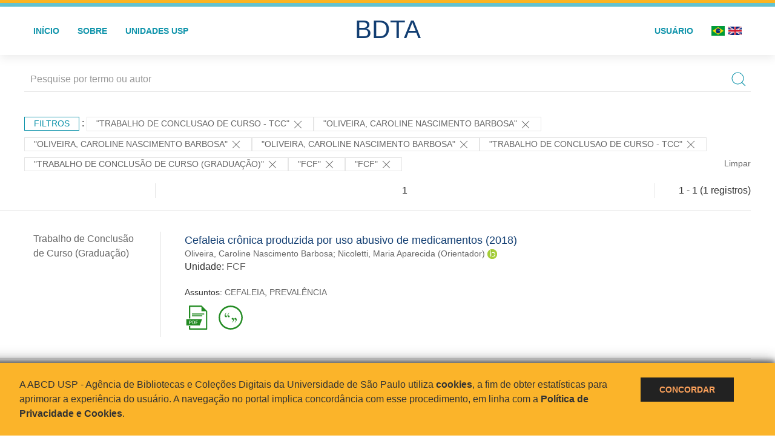

--- FILE ---
content_type: text/html; charset=UTF-8
request_url: https://bdta.abcd.usp.br/result.php?filter%5B0%5D=type%3A%22TRABALHO+DE+CONCLUSAO+DE+CURSO+-+TCC%22&filter%5B1%5D=authorUSP.name%3A%22OLIVEIRA%2C+CAROLINE+NASCIMENTO+BARBOSA%22&filter%5B2%5D=authorUSP.name%3A%22OLIVEIRA%2C+CAROLINE+NASCIMENTO+BARBOSA%22&filter%5B3%5D=authorUSP.name%3A%22OLIVEIRA%2C+CAROLINE+NASCIMENTO+BARBOSA%22&filter%5B4%5D=type%3A%22TRABALHO+DE+CONCLUSAO+DE+CURSO+-+TCC%22&filter%5B5%5D=inSupportOf%3A%22Trabalho+de+Conclus%C3%A3o+de+Curso+%28Gradua%C3%A7%C3%A3o%29%22&filter%5B6%5D=unidadeUSP%3A%22FCF%22&filter%5B9%5D=unidadeUSP%3A%22FCF%22&locale=pt_BR
body_size: 7413
content:
<!DOCTYPE html>
<html>
<head>
        
    <link rel="shortcut icon" href="https://bdta.abcd.usp.br/inc/images/faviconUSP.ico" type="image/x-icon">

    <script src="https://bdta.abcd.usp.br/inc/js/jquery.min.js"></script>
    <script src="https://bdta.abcd.usp.br/inc/js/jquery-ui.js"></script>
    <link rel="stylesheet" href="https://bdta.abcd.usp.br/inc/js/jquery-ui.css">
    <script src="https://bdta.abcd.usp.br/inc/js/jquery.form-validator.min.js"></script>

    <!-- Uikit - Local -->
    <link rel="stylesheet" href="https://bdta.abcd.usp.br/inc/uikit/css/uikit.min.css" />
    <script src="https://bdta.abcd.usp.br/inc/uikit/js/uikit.min.js"></script>
    <script src="https://bdta.abcd.usp.br/inc/uikit/js/uikit-icons.min.js"></script>
    <script src="https://bdta.abcd.usp.br/inc/js/visualizar-pdf-mobile.js"></script>

    <!-- USP Custom -->
    <link rel="stylesheet" href="https://bdta.abcd.usp.br/inc/css/style.css">

    <meta name="viewport" content="width=device-width, initial-scale=1">

    <script src="https://js.hcaptcha.com/1/api.js" async defer></script>
    
        <title>BDTA USP - Resultado da busca</title>

    
</head>
<body style="min-height: 45em; position: relative;">
    
<div style="height: 0.3em; background: #fcb421;"></div>
<div style="height: 0.4em; background: #64c4d2;"></div>
<div class="uk-card uk-card-default" >
<div class="uk-visible@m">
    <div id="menu" class="uk-container uk-navbar-container uk-margin uk-navbar-transparent" uk-navbar="dropbar: true; dropbar-mode: push; mode: click" uk-navbar>
        <div class="uk-navbar-left">
            <ul class="uk-navbar-nav uk-link-text">
                <li class="uk-active"><a class="uk-link-heading" href="https://bdta.abcd.usp.br/index.php">Início</a></li>
                <li class="uk-active">
                    <a href="https://bdta.abcd.usp.br/sobre.php">Sobre</a>
                </li>
                <li class="uk-active">
                    <a href="#modal-full" uk-toggle>Unidades USP</a>

                    <div id="modal-full" class="uk-modal-full" uk-modal>
                        <div class="uk-modal-dialog uk-modal-body">
                            <button class="uk-modal-close-full uk-close-large" type="button" uk-close></button>
                            <div class="uk-grid-collapse uk-child-width-1-4@s uk-flex-middle" uk-grid>
                                <div class="uk-background-cover" style="background-image: url('https://bdta.abcd.usp.br/inc/images/PracaDoRelogio-MarcosSantos.jpg');" uk-height-viewport></div>
                                <div class="uk-padding">
                                    <h3>Unidades USP</h3>
                                    				    					                                                                                        <a href="https://bdta.abcd.usp.br/result.php?filter[]=unidadeUSP:&quot;EACH&quot;" class="uk-text-small" style="color:#333">
                                                Escola de Artes, Ciências e Humanidades (EACH)                                            </a>
                                            <br/>
                                            					 
                                    					                                                                                        <a href="https://bdta.abcd.usp.br/result.php?filter[]=unidadeUSP:&quot;ECA&quot;" class="uk-text-small" style="color:#333">
                                                Escola de Comunicações e Artes (ECA)                                            </a>
                                            <br/>
                                            					 
                                    					                                                                                        <a href="https://bdta.abcd.usp.br/result.php?filter[]=unidadeUSP:&quot;EE&quot;" class="uk-text-small" style="color:#333">
                                                Escola de Enfermagem (EE)                                            </a>
                                            <br/>
                                            					 
                                    					                                                                                        <a href="https://bdta.abcd.usp.br/result.php?filter[]=unidadeUSP:&quot;EERP&quot;" class="uk-text-small" style="color:#333">
                                                Escola de Enfermagem de Ribeirão Preto (EERP)                                            </a>
                                            <br/>
                                            					 
                                    					                                                                                        <a href="https://bdta.abcd.usp.br/result.php?filter[]=unidadeUSP:&quot;EEFE&quot;" class="uk-text-small" style="color:#333">
                                                Escola de Educação Física e Esporte (EEFE)                                            </a>
                                            <br/>
                                            					 
                                    					                                                                                        <a href="https://bdta.abcd.usp.br/result.php?filter[]=unidadeUSP:&quot;EEFERP&quot;" class="uk-text-small" style="color:#333">
                                                Escola de Educação Física e Esporte de Ribeirão Preto (EEFERP)                                            </a>
                                            <br/>
                                            					 
                                    					                                                                                        <a href="https://bdta.abcd.usp.br/result.php?filter[]=unidadeUSP:&quot;EEL&quot;" class="uk-text-small" style="color:#333">
                                                Escola de Engenharia de Lorena (EEL)                                            </a>
                                            <br/>
                                            					 
                                    					                                                                                        <a href="https://bdta.abcd.usp.br/result.php?filter[]=unidadeUSP:&quot;EESC&quot;" class="uk-text-small" style="color:#333">
                                                Escola de Engenharia de São Carlos (EESC)                                            </a>
                                            <br/>
                                            					 
                                    					                                                                                        <a href="https://bdta.abcd.usp.br/result.php?filter[]=unidadeUSP:&quot;EP&quot;" class="uk-text-small" style="color:#333">
                                                Escola Politécnica (EP)                                            </a>
                                            <br/>
                                            					 
                                    					                                                                                        <a href="https://bdta.abcd.usp.br/result.php?filter[]=unidadeUSP:&quot;ESALQ&quot;" class="uk-text-small" style="color:#333">
                                                Escola Superior de Agricultura Luiz de Queiroz (ESALQ)                                            </a>
                                            <br/>
                                            					 
                                    					                                                                                        <a href="https://bdta.abcd.usp.br/result.php?filter[]=unidadeUSP:&quot;FAU&quot;" class="uk-text-small" style="color:#333">
                                                Faculdade de Arquitetura e Urbanismo (FAU)                                            </a>
                                            <br/>
                                            					 
                                    					                                                                                        <a href="https://bdta.abcd.usp.br/result.php?filter[]=unidadeUSP:&quot;FCF&quot;" class="uk-text-small" style="color:#333">
                                                Faculdade de Ciências Farmacêuticas (FCF)                                            </a>
                                            <br/>
                                            					 
                                    					                                                                                        <a href="https://bdta.abcd.usp.br/result.php?filter[]=unidadeUSP:&quot;FCFRP&quot;" class="uk-text-small" style="color:#333">
                                                Faculdade de Ciências Farmacêuticas de Ribeirão Preto (FCFRP)                                            </a>
                                            <br/>
                                            					 
                                    					                                                                                        <a href="https://bdta.abcd.usp.br/result.php?filter[]=unidadeUSP:&quot;FD&quot;" class="uk-text-small" style="color:#333">
                                                Faculdade de Direito (FD)                                            </a>
                                            <br/>
                                            					 
                                    					                                                                                        <a href="https://bdta.abcd.usp.br/result.php?filter[]=unidadeUSP:&quot;FDRP&quot;" class="uk-text-small" style="color:#333">
                                                Faculdade de Direito de Ribeirão Preto (FDRP)                                            </a>
                                            <br/>
                                            					 
                                    					                                                                                        <a href="https://bdta.abcd.usp.br/result.php?filter[]=unidadeUSP:&quot;FEA&quot;" class="uk-text-small" style="color:#333">
                                                Faculdade de Economia, Administração, Contabilidade e Atuária (FEA)                                            </a>
                                            <br/>
                                            					 
                                    					                                                                                        <a href="https://bdta.abcd.usp.br/result.php?filter[]=unidadeUSP:&quot;FEARP&quot;" class="uk-text-small" style="color:#333">
                                                Faculdade de Economia, Administração e Contabilidade de Ribeirão Preto (FEARP)                                            </a>
                                            <br/>
                                            					 
                                    					                                                                                        <a href="https://bdta.abcd.usp.br/result.php?filter[]=unidadeUSP:&quot;FE&quot;" class="uk-text-small" style="color:#333">
                                                Faculdade de Educação (FE)                                            </a>
                                            <br/>
                                                                                            </div>
                                                <div class="uk-padding">
					    					 
                                    					                                                                                        <a href="https://bdta.abcd.usp.br/result.php?filter[]=unidadeUSP:&quot;FFCLRP&quot;" class="uk-text-small" style="color:#333">
                                                Faculdade de Filosofia, Ciências e Letras de Ribeirão Preto (FFCLRP)                                            </a>
                                            <br/>
                                            					 
                                    					                                                                                        <a href="https://bdta.abcd.usp.br/result.php?filter[]=unidadeUSP:&quot;FFLCH&quot;" class="uk-text-small" style="color:#333">
                                                Faculdade de Filosofia, Letras e Ciências Humanas (FFLCH)                                            </a>
                                            <br/>
                                            					 
                                    					                                                                                        <a href="https://bdta.abcd.usp.br/result.php?filter[]=unidadeUSP:&quot;FM&quot;" class="uk-text-small" style="color:#333">
                                                Faculdade de Medicina (FM)                                            </a>
                                            <br/>
                                            					 
                                    					                                                                                        <a href="https://bdta.abcd.usp.br/result.php?filter[]=unidadeUSP:&quot;FMRP&quot;" class="uk-text-small" style="color:#333">
                                                Faculdade de Medicina de Ribeirão Preto (FMRP)                                            </a>
                                            <br/>
                                            					 
                                    					                                                                                        <a href="https://bdta.abcd.usp.br/result.php?filter[]=unidadeUSP:&quot;FMVZ&quot;" class="uk-text-small" style="color:#333">
                                                Faculdade de Medicina Veterinária e Zootecnia (FMVZ)                                            </a>
                                            <br/>
                                            					 
                                    					                                                                                        <a href="https://bdta.abcd.usp.br/result.php?filter[]=unidadeUSP:&quot;FO&quot;" class="uk-text-small" style="color:#333">
                                                Faculdade de Odontologia (FO)                                            </a>
                                            <br/>
                                            					 
                                    					                                                                                        <a href="https://bdta.abcd.usp.br/result.php?filter[]=unidadeUSP:&quot;FOB&quot;" class="uk-text-small" style="color:#333">
                                                Faculdade de Odontologia de Bauru (FOB)                                            </a>
                                            <br/>
                                            					 
                                    					                                                                                        <a href="https://bdta.abcd.usp.br/result.php?filter[]=unidadeUSP:&quot;FORP&quot;" class="uk-text-small" style="color:#333">
                                                Faculdade de Odontologia de Ribeirão Preto (FORP)                                            </a>
                                            <br/>
                                            					 
                                    					                                                                                        <a href="https://bdta.abcd.usp.br/result.php?filter[]=unidadeUSP:&quot;FSP&quot;" class="uk-text-small" style="color:#333">
                                                Faculdade de Saúde Pública (FSP)                                            </a>
                                            <br/>
                                            					 
                                    					                                                                                        <a href="https://bdta.abcd.usp.br/result.php?filter[]=unidadeUSP:&quot;FZEA&quot;" class="uk-text-small" style="color:#333">
                                                Faculdade de Zootecnia e Engenharia de Alimentos (FZEA)                                            </a>
                                            <br/>
                                            					 
                                    					                                                                                        <a href="https://bdta.abcd.usp.br/result.php?filter[]=unidadeUSP:&quot;IAU&quot;" class="uk-text-small" style="color:#333">
                                                Instituto de Arquitetura e Urbanismo (IAU)                                            </a>
                                            <br/>
                                            					 
                                    					                                                                                        <a href="https://bdta.abcd.usp.br/result.php?filter[]=unidadeUSP:&quot;IAG&quot;" class="uk-text-small" style="color:#333">
                                                Instituto de Astronomia, Geofísica e Ciências Atmosféricas (IAG)                                            </a>
                                            <br/>
                                            					 
                                    					                                                                                        <a href="https://bdta.abcd.usp.br/result.php?filter[]=unidadeUSP:&quot;IB&quot;" class="uk-text-small" style="color:#333">
                                                Instituto de Biociências (IB)                                            </a>
                                            <br/>
                                            					 
                                    					                                                                                        <a href="https://bdta.abcd.usp.br/result.php?filter[]=unidadeUSP:&quot;ICB&quot;" class="uk-text-small" style="color:#333">
                                                Instituto de Ciências Biomédicas (ICB)                                            </a>
                                            <br/>
                                            					 
                                    					                                                                                        <a href="https://bdta.abcd.usp.br/result.php?filter[]=unidadeUSP:&quot;ICMC&quot;" class="uk-text-small" style="color:#333">
                                                Instituto de Ciências Matemáticas e de Computação (ICMC)                                            </a>
                                            <br/>
                                            					 
                                    					                                                                                        <a href="https://bdta.abcd.usp.br/result.php?filter[]=unidadeUSP:&quot;IF&quot;" class="uk-text-small" style="color:#333">
                                                Instituto de Física (IF)                                            </a>
                                            <br/>
                                            					 
                                    					                                                                                        <a href="https://bdta.abcd.usp.br/result.php?filter[]=unidadeUSP:&quot;IFSC&quot;" class="uk-text-small" style="color:#333">
                                                Instituto de Física de São Carlos (IFSC)                                            </a>
                                            <br/>
                                            					 
                                    					                                                                                        <a href="https://bdta.abcd.usp.br/result.php?filter[]=unidadeUSP:&quot;IGC&quot;" class="uk-text-small" style="color:#333">
                                                Instituto de Geociências (IGc)                                            </a>
                                            <br/>
                                                                                            </div>
                                                <div class="uk-padding">
					    					 
                                    					                                                                                        <a href="https://bdta.abcd.usp.br/result.php?filter[]=unidadeUSP:&quot;IME&quot;" class="uk-text-small" style="color:#333">
                                                Instituto de Matemática e Estatística (IME)                                            </a>
                                            <br/>
                                            					 
                                    					                                                                                        <a href="https://bdta.abcd.usp.br/result.php?filter[]=unidadeUSP:&quot;IMT&quot;" class="uk-text-small" style="color:#333">
                                                Instituto de Medicina Tropical de São Paulo (IMT)                                            </a>
                                            <br/>
                                            					 
                                    					                                                                                        <a href="https://bdta.abcd.usp.br/result.php?filter[]=unidadeUSP:&quot;IP&quot;" class="uk-text-small" style="color:#333">
                                                Instituto de Psicologia (IP)                                            </a>
                                            <br/>
                                            					 
                                    					                                                                                        <a href="https://bdta.abcd.usp.br/result.php?filter[]=unidadeUSP:&quot;IQ&quot;" class="uk-text-small" style="color:#333">
                                                Instituto de Química (IQ)                                            </a>
                                            <br/>
                                            					 
                                    					                                                                                        <a href="https://bdta.abcd.usp.br/result.php?filter[]=unidadeUSP:&quot;IQSC&quot;" class="uk-text-small" style="color:#333">
                                                Instituto de Química de São Carlos (IQSC)                                            </a>
                                            <br/>
                                            					 
                                    					                                                                                        <a href="https://bdta.abcd.usp.br/result.php?filter[]=unidadeUSP:&quot;IRI&quot;" class="uk-text-small" style="color:#333">
                                                Instituto de Relações Internacionais (IRI)                                            </a>
                                            <br/>
                                            					 
                                    					                                                                                        <a href="https://bdta.abcd.usp.br/result.php?filter[]=unidadeUSP:&quot;IO&quot;" class="uk-text-small" style="color:#333">
                                                Instituto Oceanográfico (IO)                                            </a>
                                            <br/>
                                            					 
                                    					                                                                                        <a href="https://bdta.abcd.usp.br/result.php?filter[]=unidadeUSP:&quot;CEBIMAR&quot;" class="uk-text-small" style="color:#333">
                                                Centro de Biologia Marinha (CEBIMAR)                                            </a>
                                            <br/>
                                            					 
                                    					 
                                    					                                                                                        <a href="https://bdta.abcd.usp.br/result.php?filter[]=unidadeUSP:&quot;CENA&quot;" class="uk-text-small" style="color:#333">
                                                Centro de Energia Nuclear na Agricultura (CENA)                                            </a>
                                            <br/>
                                            					 
                                    					 
                                    					 
                                    					                                                                                        <a href="https://bdta.abcd.usp.br/result.php?filter[]=unidadeUSP:&quot;IEE&quot;" class="uk-text-small" style="color:#333">
                                                Instituto de Energia e Ambiente (IEE)                                            </a>
                                            <br/>
                                            					 
                                    					 
                                    					                                                                                        <a href="https://bdta.abcd.usp.br/result.php?filter[]=unidadeUSP:&quot;MAE&quot;" class="uk-text-small" style="color:#333">
                                                Museu de Arqueologia e Etnologia (MAE)                                            </a>
                                            <br/>
                                            					 
                                    					                                                                                        <a href="https://bdta.abcd.usp.br/result.php?filter[]=unidadeUSP:&quot;MAC&quot;" class="uk-text-small" style="color:#333">
                                                Museu de Arte Contemporânea (MAC)                                            </a>
                                            <br/>
                                            					 
                                    					                                                                                        <a href="https://bdta.abcd.usp.br/result.php?filter[]=unidadeUSP:&quot;MZ&quot;" class="uk-text-small" style="color:#333">
                                                Museu de Zoologia (MZ)                                            </a>
                                            <br/>
                                            					 
                                    					 
                                                                    </div>
                            </div>
                        </div>
                    </div>

                </li>
                
             </ul>
        </div>
        <div class="uk-navbar-center" style="top: 60%;">
	<a class="uk-navbar-item uk-logo" href="https://bdta.abcd.usp.br/index.php"><h1 style="font-family: Arial, sans-serif; color: #123e72;">BDTA</h1></a>
        </div>
        <div class="uk-navbar-right">
            <ul class="uk-navbar-nav">
                
                
		<li class="uk-active">
                    		    <li><a href="https://bdta.abcd.usp.br/aut/oauth.php" rel="nofollow">Usuário</a></li>
                                    </li>

			<!--<li class="uk-active"><a href="https://www.abcd.usp.br" target="_blank" rel="noopener noreferrer">ABCD USP</a></li>-->

                <!--                    <li><a href="http://bdta.abcd.usp.br/result.php?filter%5B0%5D=type%3A%22TRABALHO+DE+CONCLUSAO+DE+CURSO+-+TCC%22&filter%5B1%5D=authorUSP.name%3A%22OLIVEIRA%2C+CAROLINE+NASCIMENTO+BARBOSA%22&filter%5B2%5D=authorUSP.name%3A%22OLIVEIRA%2C+CAROLINE+NASCIMENTO+BARBOSA%22&filter%5B3%5D=authorUSP.name%3A%22OLIVEIRA%2C+CAROLINE+NASCIMENTO+BARBOSA%22&filter%5B4%5D=type%3A%22TRABALHO+DE+CONCLUSAO+DE+CURSO+-+TCC%22&filter%5B5%5D=inSupportOf%3A%22Trabalho+de+Conclus%C3%A3o+de+Curso+%28Gradua%C3%A7%C3%A3o%29%22&filter%5B6%5D=unidadeUSP%3A%22FCF%22&filter%5B9%5D=unidadeUSP%3A%22FCF%22&locale=pt_BR&locale=en_US"><img src="inc/images/en.png" style="width: 1.6em;">
                    </a></li>
                -->
                <li>
                                        <a href="http://bdta.abcd.usp.br/result.php?filter%5B0%5D=type%3A%22TRABALHO+DE+CONCLUSAO+DE+CURSO+-+TCC%22&filter%5B1%5D=authorUSP.name%3A%22OLIVEIRA%2C+CAROLINE+NASCIMENTO+BARBOSA%22&filter%5B2%5D=authorUSP.name%3A%22OLIVEIRA%2C+CAROLINE+NASCIMENTO+BARBOSA%22&filter%5B3%5D=authorUSP.name%3A%22OLIVEIRA%2C+CAROLINE+NASCIMENTO+BARBOSA%22&filter%5B4%5D=type%3A%22TRABALHO+DE+CONCLUSAO+DE+CURSO+-+TCC%22&filter%5B5%5D=inSupportOf%3A%22Trabalho+de+Conclus%C3%A3o+de+Curso+%28Gradua%C3%A7%C3%A3o%29%22&filter%5B6%5D=unidadeUSP%3A%22FCF%22&filter%5B9%5D=unidadeUSP%3A%22FCF%22&locale=pt_BR&locale=pt_BR" style="padding-right: 0.2em;">
                        <img src="https://bdta.abcd.usp.br/inc/images/br.png" style="width: 1.6em;">
                    </a>
                </li>
                <li>
                    <a href="http://bdta.abcd.usp.br/result.php?filter%5B0%5D=type%3A%22TRABALHO+DE+CONCLUSAO+DE+CURSO+-+TCC%22&filter%5B1%5D=authorUSP.name%3A%22OLIVEIRA%2C+CAROLINE+NASCIMENTO+BARBOSA%22&filter%5B2%5D=authorUSP.name%3A%22OLIVEIRA%2C+CAROLINE+NASCIMENTO+BARBOSA%22&filter%5B3%5D=authorUSP.name%3A%22OLIVEIRA%2C+CAROLINE+NASCIMENTO+BARBOSA%22&filter%5B4%5D=type%3A%22TRABALHO+DE+CONCLUSAO+DE+CURSO+-+TCC%22&filter%5B5%5D=inSupportOf%3A%22Trabalho+de+Conclus%C3%A3o+de+Curso+%28Gradua%C3%A7%C3%A3o%29%22&filter%5B6%5D=unidadeUSP%3A%22FCF%22&filter%5B9%5D=unidadeUSP%3A%22FCF%22&locale=pt_BR&locale=en_US" style="padding-left: 0.2em;">
                        <img src="https://bdta.abcd.usp.br/inc/images/en.png" style="width: 1.6em;">
                    </a>
                </li>
            </ul>
        </div>
    </div>
    </div>


<div class="uk-hidden@m">
    <div class="uk-offcanvas-content">

        <div class="uk-navbar-left">
            <a class="uk-navbar-toggle" href="#" uk-toggle="target: #offcanvas-nav-primary" style="color:black"><span uk-navbar-toggle-icon></span> <span class="uk-margin-small-left">Menu</span></a>
        </div>

        <div id="offcanvas-nav-primary" uk-offcanvas="overlay: true">
            <div class="uk-offcanvas-bar uk-flex uk-flex-column">

                <ul class="uk-nav uk-nav-primary uk-nav-center uk-margin-auto-vertical">
                    <li class="uk-active"><a href="index.php">Início</a></li>
                    <li class="uk-active"><a href="advanced_search.php">Busca técnica</a></li>
                    <li class="uk-nav-divider"></li>
                    <li class="uk-active"><a href="contact.php">Contato</a></li>
                    <li class="uk-active"><a href="sobre.php">Sobre</a></li>
		    <li class="uk-active"><a href="https://www.abcd.usp.br" target="_blank" rel="noopener noreferrer">ABCD USP</a></li>
                </ul>

            </div>
        </div>
    </div>
</div>

</div>

    <!-- Global site tag (gtag.js) - Google Analytics-->
<script async src="https://www.googletagmanager.com/gtag/js?id=UA-62343638-1"></script>
<script>
  window.dataLayer = window.dataLayer || [];
  function gtag(){dataLayer.push(arguments);}
  gtag('js', new Date());

  gtag('config', 'UA-62343638-1');
</script>

<script async src="https://www.googletagmanager.com/gtag/js?id=G-VCJTCE2VYE"></script>
<script>
  window.dataLayer = window.dataLayer || [];
  function gtag(){dataLayer.push(arguments);}
  gtag('js', new Date());

  gtag('config', 'G-VCJTCE2VYE');
</script>

    <div class="uk-container" style="position: relative; padding-bottom: 15em;">
        <div class="uk-width-1-1@s uk-width-1-1@m">
            <form class="uk-search uk-search-navbar uk-width-1-1" action="result.php">
                <div class="search uk-form-controls uk-margin uk-search uk-search-default uk-width-1-1@s uk-width-1-1@m uk-align-center">
                    <input type="hidden" name="fields[]" value="name">
                    <input type="hidden" name="fields[]" value="author.person.name">
                    <input type="hidden" name="fields[]" value="authorUSP.name">
                    <input type="hidden" name="fields[]" value="about">
                    <input type="hidden" name="fields[]" value="description">
                    <button class="search-button uk-search-icon-flip" uk-search-icon="ratio: 1"></button>
                    <input class="search-input uk-input" id="form-stacked-text" type="search" placeholder="Pesquise por termo ou autor" name="search[]" value="">
                </div>
            </form>
        </div>
        <div class="uk-width-1-1@s uk-width-1-1@m">
            <p class="uk-margin-top" uk-margin>
                <a href="#offcanvas-slide" class="uk-button uk-button-small uk-text-small filtros" uk-toggle>
                    Filtros                </a> :
            <!-- List of filters - Start -->
                            <a class="uk-button uk-button-default uk-button-small uk-text-small" href="http://bdta.abcd.usp.br/result.php?filter%5B1%5D=authorUSP.name%3A%22OLIVEIRA%2C+CAROLINE+NASCIMENTO+BARBOSA%22&filter%5B2%5D=authorUSP.name%3A%22OLIVEIRA%2C+CAROLINE+NASCIMENTO+BARBOSA%22&filter%5B3%5D=authorUSP.name%3A%22OLIVEIRA%2C+CAROLINE+NASCIMENTO+BARBOSA%22&filter%5B5%5D=inSupportOf%3A%22Trabalho+de+Conclus%C3%A3o+de+Curso+%28Gradua%C3%A7%C3%A3o%29%22&filter%5B6%5D=unidadeUSP%3A%22FCF%22&filter%5B9%5D=unidadeUSP%3A%22FCF%22">"TRABALHO DE CONCLUSAO DE CURSO - TCC" <span uk-icon="icon: close; ratio: 1"></span></a><a class="uk-button uk-button-default uk-button-small uk-text-small" href="http://bdta.abcd.usp.br/result.php?filter%5B0%5D=type%3A%22TRABALHO+DE+CONCLUSAO+DE+CURSO+-+TCC%22&filter%5B4%5D=type%3A%22TRABALHO+DE+CONCLUSAO+DE+CURSO+-+TCC%22&filter%5B5%5D=inSupportOf%3A%22Trabalho+de+Conclus%C3%A3o+de+Curso+%28Gradua%C3%A7%C3%A3o%29%22&filter%5B6%5D=unidadeUSP%3A%22FCF%22&filter%5B9%5D=unidadeUSP%3A%22FCF%22">"OLIVEIRA, CAROLINE NASCIMENTO BARBOSA" <span uk-icon="icon: close; ratio: 1"></span></a><a class="uk-button uk-button-default uk-button-small uk-text-small" href="http://bdta.abcd.usp.br/result.php?filter%5B0%5D=type%3A%22TRABALHO+DE+CONCLUSAO+DE+CURSO+-+TCC%22&filter%5B4%5D=type%3A%22TRABALHO+DE+CONCLUSAO+DE+CURSO+-+TCC%22&filter%5B5%5D=inSupportOf%3A%22Trabalho+de+Conclus%C3%A3o+de+Curso+%28Gradua%C3%A7%C3%A3o%29%22&filter%5B6%5D=unidadeUSP%3A%22FCF%22&filter%5B9%5D=unidadeUSP%3A%22FCF%22">"OLIVEIRA, CAROLINE NASCIMENTO BARBOSA" <span uk-icon="icon: close; ratio: 1"></span></a><a class="uk-button uk-button-default uk-button-small uk-text-small" href="http://bdta.abcd.usp.br/result.php?filter%5B0%5D=type%3A%22TRABALHO+DE+CONCLUSAO+DE+CURSO+-+TCC%22&filter%5B4%5D=type%3A%22TRABALHO+DE+CONCLUSAO+DE+CURSO+-+TCC%22&filter%5B5%5D=inSupportOf%3A%22Trabalho+de+Conclus%C3%A3o+de+Curso+%28Gradua%C3%A7%C3%A3o%29%22&filter%5B6%5D=unidadeUSP%3A%22FCF%22&filter%5B9%5D=unidadeUSP%3A%22FCF%22">"OLIVEIRA, CAROLINE NASCIMENTO BARBOSA" <span uk-icon="icon: close; ratio: 1"></span></a><a class="uk-button uk-button-default uk-button-small uk-text-small" href="http://bdta.abcd.usp.br/result.php?filter%5B1%5D=authorUSP.name%3A%22OLIVEIRA%2C+CAROLINE+NASCIMENTO+BARBOSA%22&filter%5B2%5D=authorUSP.name%3A%22OLIVEIRA%2C+CAROLINE+NASCIMENTO+BARBOSA%22&filter%5B3%5D=authorUSP.name%3A%22OLIVEIRA%2C+CAROLINE+NASCIMENTO+BARBOSA%22&filter%5B5%5D=inSupportOf%3A%22Trabalho+de+Conclus%C3%A3o+de+Curso+%28Gradua%C3%A7%C3%A3o%29%22&filter%5B6%5D=unidadeUSP%3A%22FCF%22&filter%5B9%5D=unidadeUSP%3A%22FCF%22">"TRABALHO DE CONCLUSAO DE CURSO - TCC" <span uk-icon="icon: close; ratio: 1"></span></a><a class="uk-button uk-button-default uk-button-small uk-text-small" href="http://bdta.abcd.usp.br/result.php?filter%5B0%5D=type%3A%22TRABALHO+DE+CONCLUSAO+DE+CURSO+-+TCC%22&filter%5B1%5D=authorUSP.name%3A%22OLIVEIRA%2C+CAROLINE+NASCIMENTO+BARBOSA%22&filter%5B2%5D=authorUSP.name%3A%22OLIVEIRA%2C+CAROLINE+NASCIMENTO+BARBOSA%22&filter%5B3%5D=authorUSP.name%3A%22OLIVEIRA%2C+CAROLINE+NASCIMENTO+BARBOSA%22&filter%5B4%5D=type%3A%22TRABALHO+DE+CONCLUSAO+DE+CURSO+-+TCC%22&filter%5B6%5D=unidadeUSP%3A%22FCF%22&filter%5B9%5D=unidadeUSP%3A%22FCF%22">"Trabalho de Conclusão de Curso (Graduação)" <span uk-icon="icon: close; ratio: 1"></span></a><a class="uk-button uk-button-default uk-button-small uk-text-small" href="http://bdta.abcd.usp.br/result.php?filter%5B0%5D=type%3A%22TRABALHO+DE+CONCLUSAO+DE+CURSO+-+TCC%22&filter%5B1%5D=authorUSP.name%3A%22OLIVEIRA%2C+CAROLINE+NASCIMENTO+BARBOSA%22&filter%5B2%5D=authorUSP.name%3A%22OLIVEIRA%2C+CAROLINE+NASCIMENTO+BARBOSA%22&filter%5B3%5D=authorUSP.name%3A%22OLIVEIRA%2C+CAROLINE+NASCIMENTO+BARBOSA%22&filter%5B4%5D=type%3A%22TRABALHO+DE+CONCLUSAO+DE+CURSO+-+TCC%22&filter%5B5%5D=inSupportOf%3A%22Trabalho+de+Conclus%C3%A3o+de+Curso+%28Gradua%C3%A7%C3%A3o%29%22">"FCF" <span uk-icon="icon: close; ratio: 1"></span></a><a class="uk-button uk-button-default uk-button-small uk-text-small" href="http://bdta.abcd.usp.br/result.php?filter%5B0%5D=type%3A%22TRABALHO+DE+CONCLUSAO+DE+CURSO+-+TCC%22&filter%5B1%5D=authorUSP.name%3A%22OLIVEIRA%2C+CAROLINE+NASCIMENTO+BARBOSA%22&filter%5B2%5D=authorUSP.name%3A%22OLIVEIRA%2C+CAROLINE+NASCIMENTO+BARBOSA%22&filter%5B3%5D=authorUSP.name%3A%22OLIVEIRA%2C+CAROLINE+NASCIMENTO+BARBOSA%22&filter%5B4%5D=type%3A%22TRABALHO+DE+CONCLUSAO+DE+CURSO+-+TCC%22&filter%5B5%5D=inSupportOf%3A%22Trabalho+de+Conclus%C3%A3o+de+Curso+%28Gradua%C3%A7%C3%A3o%29%22">"FCF" <span uk-icon="icon: close; ratio: 1"></span></a>                <a class="uk-text-small" href="index.php" style="float: right;">Limpar</a>
            
                        <!-- List of filters - End -->
            </p>
        </div>
        <div class="uk-grid-divider" uk-grid>
            <div id="offcanvas-slide" uk-offcanvas>
                <div class="uk-offcanvas-bar uk-background-muted uk-text-secondary">
                    <h3 class="title">Filtros</h3>
            <!--<div class="uk-width-1-4@s uk-width-2-6@m">-->
                    <!-- Facetas - Início -->
                        <hr>
                        <ul class="uk-nav uk-nav-default uk-nav-parent-icon" uk-nav="multiple: true">
                            <li class="uk-parent"><a href="#" style="color:#123e72;">Grau</a> <ul class="uk-nav-sub"><li><div uk-grid>
                            <div class="uk-width-2-3 uk-text-small" style="color:#333"><a class="capitalize link" href="//bdta.abcd.usp.br/result.php?filter%5B0%5D=type%3A%22TRABALHO+DE+CONCLUSAO+DE+CURSO+-+TCC%22&filter%5B1%5D=authorUSP.name%3A%22OLIVEIRA%2C+CAROLINE+NASCIMENTO+BARBOSA%22&filter%5B2%5D=authorUSP.name%3A%22OLIVEIRA%2C+CAROLINE+NASCIMENTO+BARBOSA%22&filter%5B3%5D=authorUSP.name%3A%22OLIVEIRA%2C+CAROLINE+NASCIMENTO+BARBOSA%22&filter%5B4%5D=type%3A%22TRABALHO+DE+CONCLUSAO+DE+CURSO+-+TCC%22&filter%5B5%5D=inSupportOf%3A%22Trabalho+de+Conclus%C3%A3o+de+Curso+%28Gradua%C3%A7%C3%A3o%29%22&filter%5B6%5D=unidadeUSP%3A%22FCF%22&filter%5B9%5D=unidadeUSP%3A%22FCF%22&locale=pt_BR&filter[]=inSupportOf:&quot;Trabalho de Conclusão de Curso (Graduação)&quot;"  title="E" style="font-size: 90%">trabalho de conclusão de curso (graduação) (~1)</a></div>
                            <div class="uk-width-1-3" style="color:#333">
                            <a class="link" href="//bdta.abcd.usp.br/result.php?filter%5B0%5D=type%3A%22TRABALHO+DE+CONCLUSAO+DE+CURSO+-+TCC%22&filter%5B1%5D=authorUSP.name%3A%22OLIVEIRA%2C+CAROLINE+NASCIMENTO+BARBOSA%22&filter%5B2%5D=authorUSP.name%3A%22OLIVEIRA%2C+CAROLINE+NASCIMENTO+BARBOSA%22&filter%5B3%5D=authorUSP.name%3A%22OLIVEIRA%2C+CAROLINE+NASCIMENTO+BARBOSA%22&filter%5B4%5D=type%3A%22TRABALHO+DE+CONCLUSAO+DE+CURSO+-+TCC%22&filter%5B5%5D=inSupportOf%3A%22Trabalho+de+Conclus%C3%A3o+de+Curso+%28Gradua%C3%A7%C3%A3o%29%22&filter%5B6%5D=unidadeUSP%3A%22FCF%22&filter%5B9%5D=unidadeUSP%3A%22FCF%22&locale=pt_BR&notFilter[]=inSupportOf:&quot;Trabalho de Conclusão de Curso (Graduação)&quot;" title="Remover do resultado"><span uk-icon="icon: minus-circle; ratio: 1"></span></a>
                            </div></div></li></ul></li><li class="uk-parent"><a href="#" style="color:#123e72;">Unidades USP</a> <ul class="uk-nav-sub"><li><div uk-grid>
                            <div class="uk-width-2-3 uk-text-small" style="color:#333"><a class="uppercase link" href="//bdta.abcd.usp.br/result.php?filter%5B0%5D=type%3A%22TRABALHO+DE+CONCLUSAO+DE+CURSO+-+TCC%22&filter%5B1%5D=authorUSP.name%3A%22OLIVEIRA%2C+CAROLINE+NASCIMENTO+BARBOSA%22&filter%5B2%5D=authorUSP.name%3A%22OLIVEIRA%2C+CAROLINE+NASCIMENTO+BARBOSA%22&filter%5B3%5D=authorUSP.name%3A%22OLIVEIRA%2C+CAROLINE+NASCIMENTO+BARBOSA%22&filter%5B4%5D=type%3A%22TRABALHO+DE+CONCLUSAO+DE+CURSO+-+TCC%22&filter%5B5%5D=inSupportOf%3A%22Trabalho+de+Conclus%C3%A3o+de+Curso+%28Gradua%C3%A7%C3%A3o%29%22&filter%5B6%5D=unidadeUSP%3A%22FCF%22&filter%5B9%5D=unidadeUSP%3A%22FCF%22&locale=pt_BR&filter[]=unidadeUSP:&quot;FCF&quot;"  title="E" style="font-size: 90%">fcf (~1)</a></div>
                            <div class="uk-width-1-3" style="color:#333">
                            <a class="link" href="//bdta.abcd.usp.br/result.php?filter%5B0%5D=type%3A%22TRABALHO+DE+CONCLUSAO+DE+CURSO+-+TCC%22&filter%5B1%5D=authorUSP.name%3A%22OLIVEIRA%2C+CAROLINE+NASCIMENTO+BARBOSA%22&filter%5B2%5D=authorUSP.name%3A%22OLIVEIRA%2C+CAROLINE+NASCIMENTO+BARBOSA%22&filter%5B3%5D=authorUSP.name%3A%22OLIVEIRA%2C+CAROLINE+NASCIMENTO+BARBOSA%22&filter%5B4%5D=type%3A%22TRABALHO+DE+CONCLUSAO+DE+CURSO+-+TCC%22&filter%5B5%5D=inSupportOf%3A%22Trabalho+de+Conclus%C3%A3o+de+Curso+%28Gradua%C3%A7%C3%A3o%29%22&filter%5B6%5D=unidadeUSP%3A%22FCF%22&filter%5B9%5D=unidadeUSP%3A%22FCF%22&locale=pt_BR&notFilter[]=unidadeUSP:&quot;FCF&quot;" title="Remover do resultado"><span uk-icon="icon: minus-circle; ratio: 1"></span></a>
                            </div></div></li></ul></li><li class="uk-parent"><a href="#" style="color:#123e72;">Departamento</a> <ul class="uk-nav-sub"></ul></li><li class="uk-parent"><a href="#" style="color:#123e72;">Autores</a> <ul class="uk-nav-sub"><li><div uk-grid>
                            <div class="uk-width-2-3 uk-text-small" style="color:#333"><a class="capitalize link" href="//bdta.abcd.usp.br/result.php?filter%5B0%5D=type%3A%22TRABALHO+DE+CONCLUSAO+DE+CURSO+-+TCC%22&filter%5B1%5D=authorUSP.name%3A%22OLIVEIRA%2C+CAROLINE+NASCIMENTO+BARBOSA%22&filter%5B2%5D=authorUSP.name%3A%22OLIVEIRA%2C+CAROLINE+NASCIMENTO+BARBOSA%22&filter%5B3%5D=authorUSP.name%3A%22OLIVEIRA%2C+CAROLINE+NASCIMENTO+BARBOSA%22&filter%5B4%5D=type%3A%22TRABALHO+DE+CONCLUSAO+DE+CURSO+-+TCC%22&filter%5B5%5D=inSupportOf%3A%22Trabalho+de+Conclus%C3%A3o+de+Curso+%28Gradua%C3%A7%C3%A3o%29%22&filter%5B6%5D=unidadeUSP%3A%22FCF%22&filter%5B9%5D=unidadeUSP%3A%22FCF%22&locale=pt_BR&filter[]=author.person.name:&quot;Nicoletti, Maria Aparecida&quot;"  title="E" style="font-size: 90%">nicoletti, maria aparecida (~1)</a></div>
                            <div class="uk-width-1-3" style="color:#333">
                            <a class="link" href="//bdta.abcd.usp.br/result.php?filter%5B0%5D=type%3A%22TRABALHO+DE+CONCLUSAO+DE+CURSO+-+TCC%22&filter%5B1%5D=authorUSP.name%3A%22OLIVEIRA%2C+CAROLINE+NASCIMENTO+BARBOSA%22&filter%5B2%5D=authorUSP.name%3A%22OLIVEIRA%2C+CAROLINE+NASCIMENTO+BARBOSA%22&filter%5B3%5D=authorUSP.name%3A%22OLIVEIRA%2C+CAROLINE+NASCIMENTO+BARBOSA%22&filter%5B4%5D=type%3A%22TRABALHO+DE+CONCLUSAO+DE+CURSO+-+TCC%22&filter%5B5%5D=inSupportOf%3A%22Trabalho+de+Conclus%C3%A3o+de+Curso+%28Gradua%C3%A7%C3%A3o%29%22&filter%5B6%5D=unidadeUSP%3A%22FCF%22&filter%5B9%5D=unidadeUSP%3A%22FCF%22&locale=pt_BR&notFilter[]=author.person.name:&quot;Nicoletti, Maria Aparecida&quot;" title="Remover do resultado"><span uk-icon="icon: minus-circle; ratio: 1"></span></a>
                            </div></div></li><li><div uk-grid>
                            <div class="uk-width-2-3 uk-text-small" style="color:#333"><a class="capitalize link" href="//bdta.abcd.usp.br/result.php?filter%5B0%5D=type%3A%22TRABALHO+DE+CONCLUSAO+DE+CURSO+-+TCC%22&filter%5B1%5D=authorUSP.name%3A%22OLIVEIRA%2C+CAROLINE+NASCIMENTO+BARBOSA%22&filter%5B2%5D=authorUSP.name%3A%22OLIVEIRA%2C+CAROLINE+NASCIMENTO+BARBOSA%22&filter%5B3%5D=authorUSP.name%3A%22OLIVEIRA%2C+CAROLINE+NASCIMENTO+BARBOSA%22&filter%5B4%5D=type%3A%22TRABALHO+DE+CONCLUSAO+DE+CURSO+-+TCC%22&filter%5B5%5D=inSupportOf%3A%22Trabalho+de+Conclus%C3%A3o+de+Curso+%28Gradua%C3%A7%C3%A3o%29%22&filter%5B6%5D=unidadeUSP%3A%22FCF%22&filter%5B9%5D=unidadeUSP%3A%22FCF%22&locale=pt_BR&filter[]=author.person.name:&quot;Oliveira, Caroline Nascimento Barbosa&quot;"  title="E" style="font-size: 90%">oliveira, caroline nascimento barbosa (~1)</a></div>
                            <div class="uk-width-1-3" style="color:#333">
                            <a class="link" href="//bdta.abcd.usp.br/result.php?filter%5B0%5D=type%3A%22TRABALHO+DE+CONCLUSAO+DE+CURSO+-+TCC%22&filter%5B1%5D=authorUSP.name%3A%22OLIVEIRA%2C+CAROLINE+NASCIMENTO+BARBOSA%22&filter%5B2%5D=authorUSP.name%3A%22OLIVEIRA%2C+CAROLINE+NASCIMENTO+BARBOSA%22&filter%5B3%5D=authorUSP.name%3A%22OLIVEIRA%2C+CAROLINE+NASCIMENTO+BARBOSA%22&filter%5B4%5D=type%3A%22TRABALHO+DE+CONCLUSAO+DE+CURSO+-+TCC%22&filter%5B5%5D=inSupportOf%3A%22Trabalho+de+Conclus%C3%A3o+de+Curso+%28Gradua%C3%A7%C3%A3o%29%22&filter%5B6%5D=unidadeUSP%3A%22FCF%22&filter%5B9%5D=unidadeUSP%3A%22FCF%22&locale=pt_BR&notFilter[]=author.person.name:&quot;Oliveira, Caroline Nascimento Barbosa&quot;" title="Remover do resultado"><span uk-icon="icon: minus-circle; ratio: 1"></span></a>
                            </div></div></li></ul></li><li class="uk-parent"><a href="#" style="color:#123e72;">Autores USP</a> <ul class="uk-nav-sub"><li><div uk-grid>
                            <div class="uk-width-2-3 uk-text-small" style="color:#333"><a class="capitalize link" href="//bdta.abcd.usp.br/result.php?filter%5B0%5D=type%3A%22TRABALHO+DE+CONCLUSAO+DE+CURSO+-+TCC%22&filter%5B1%5D=authorUSP.name%3A%22OLIVEIRA%2C+CAROLINE+NASCIMENTO+BARBOSA%22&filter%5B2%5D=authorUSP.name%3A%22OLIVEIRA%2C+CAROLINE+NASCIMENTO+BARBOSA%22&filter%5B3%5D=authorUSP.name%3A%22OLIVEIRA%2C+CAROLINE+NASCIMENTO+BARBOSA%22&filter%5B4%5D=type%3A%22TRABALHO+DE+CONCLUSAO+DE+CURSO+-+TCC%22&filter%5B5%5D=inSupportOf%3A%22Trabalho+de+Conclus%C3%A3o+de+Curso+%28Gradua%C3%A7%C3%A3o%29%22&filter%5B6%5D=unidadeUSP%3A%22FCF%22&filter%5B9%5D=unidadeUSP%3A%22FCF%22&locale=pt_BR&filter[]=authorUSP.name:&quot;OLIVEIRA, CAROLINE NASCIMENTO BARBOSA&quot;"  title="E" style="font-size: 90%">oliveira, caroline nascimento barbosa (~1)</a></div>
                            <div class="uk-width-1-3" style="color:#333">
                            <a class="link" href="//bdta.abcd.usp.br/result.php?filter%5B0%5D=type%3A%22TRABALHO+DE+CONCLUSAO+DE+CURSO+-+TCC%22&filter%5B1%5D=authorUSP.name%3A%22OLIVEIRA%2C+CAROLINE+NASCIMENTO+BARBOSA%22&filter%5B2%5D=authorUSP.name%3A%22OLIVEIRA%2C+CAROLINE+NASCIMENTO+BARBOSA%22&filter%5B3%5D=authorUSP.name%3A%22OLIVEIRA%2C+CAROLINE+NASCIMENTO+BARBOSA%22&filter%5B4%5D=type%3A%22TRABALHO+DE+CONCLUSAO+DE+CURSO+-+TCC%22&filter%5B5%5D=inSupportOf%3A%22Trabalho+de+Conclus%C3%A3o+de+Curso+%28Gradua%C3%A7%C3%A3o%29%22&filter%5B6%5D=unidadeUSP%3A%22FCF%22&filter%5B9%5D=unidadeUSP%3A%22FCF%22&locale=pt_BR&notFilter[]=authorUSP.name:&quot;OLIVEIRA, CAROLINE NASCIMENTO BARBOSA&quot;" title="Remover do resultado"><span uk-icon="icon: minus-circle; ratio: 1"></span></a>
                            </div></div></li></ul></li><li class="uk-parent"><a href="#" style="color:#123e72;">Ano de publicação</a> <ul class="uk-nav-sub"><li><div uk-grid>
                            <div class="uk-width-2-3 uk-text-small" style="color:#333"><a class="capitalize link" href="//bdta.abcd.usp.br/result.php?filter%5B0%5D=type%3A%22TRABALHO+DE+CONCLUSAO+DE+CURSO+-+TCC%22&filter%5B1%5D=authorUSP.name%3A%22OLIVEIRA%2C+CAROLINE+NASCIMENTO+BARBOSA%22&filter%5B2%5D=authorUSP.name%3A%22OLIVEIRA%2C+CAROLINE+NASCIMENTO+BARBOSA%22&filter%5B3%5D=authorUSP.name%3A%22OLIVEIRA%2C+CAROLINE+NASCIMENTO+BARBOSA%22&filter%5B4%5D=type%3A%22TRABALHO+DE+CONCLUSAO+DE+CURSO+-+TCC%22&filter%5B5%5D=inSupportOf%3A%22Trabalho+de+Conclus%C3%A3o+de+Curso+%28Gradua%C3%A7%C3%A3o%29%22&filter%5B6%5D=unidadeUSP%3A%22FCF%22&filter%5B9%5D=unidadeUSP%3A%22FCF%22&locale=pt_BR&filter[]=datePublished:&quot;2018&quot;"  title="E" style="font-size: 90%">2018 (~1)</a></div>
                            <div class="uk-width-1-3" style="color:#333">
                            <a class="link" href="//bdta.abcd.usp.br/result.php?filter%5B0%5D=type%3A%22TRABALHO+DE+CONCLUSAO+DE+CURSO+-+TCC%22&filter%5B1%5D=authorUSP.name%3A%22OLIVEIRA%2C+CAROLINE+NASCIMENTO+BARBOSA%22&filter%5B2%5D=authorUSP.name%3A%22OLIVEIRA%2C+CAROLINE+NASCIMENTO+BARBOSA%22&filter%5B3%5D=authorUSP.name%3A%22OLIVEIRA%2C+CAROLINE+NASCIMENTO+BARBOSA%22&filter%5B4%5D=type%3A%22TRABALHO+DE+CONCLUSAO+DE+CURSO+-+TCC%22&filter%5B5%5D=inSupportOf%3A%22Trabalho+de+Conclus%C3%A3o+de+Curso+%28Gradua%C3%A7%C3%A3o%29%22&filter%5B6%5D=unidadeUSP%3A%22FCF%22&filter%5B9%5D=unidadeUSP%3A%22FCF%22&locale=pt_BR&notFilter[]=datePublished:&quot;2018&quot;" title="Remover do resultado"><span uk-icon="icon: minus-circle; ratio: 1"></span></a>
                            </div></div></li></ul></li><li class="uk-parent"><a href="#" style="color:#123e72;">Assuntos</a> <ul class="uk-nav-sub"><li><div uk-grid>
                            <div class="uk-width-2-3 uk-text-small" style="color:#333"><a class="capitalize link" href="//bdta.abcd.usp.br/result.php?filter%5B0%5D=type%3A%22TRABALHO+DE+CONCLUSAO+DE+CURSO+-+TCC%22&filter%5B1%5D=authorUSP.name%3A%22OLIVEIRA%2C+CAROLINE+NASCIMENTO+BARBOSA%22&filter%5B2%5D=authorUSP.name%3A%22OLIVEIRA%2C+CAROLINE+NASCIMENTO+BARBOSA%22&filter%5B3%5D=authorUSP.name%3A%22OLIVEIRA%2C+CAROLINE+NASCIMENTO+BARBOSA%22&filter%5B4%5D=type%3A%22TRABALHO+DE+CONCLUSAO+DE+CURSO+-+TCC%22&filter%5B5%5D=inSupportOf%3A%22Trabalho+de+Conclus%C3%A3o+de+Curso+%28Gradua%C3%A7%C3%A3o%29%22&filter%5B6%5D=unidadeUSP%3A%22FCF%22&filter%5B9%5D=unidadeUSP%3A%22FCF%22&locale=pt_BR&filter[]=about:&quot;CEFALEIA&quot;"  title="E" style="font-size: 90%">cefaleia (~1)</a></div>
                            <div class="uk-width-1-3" style="color:#333">
                            <a class="link" href="//bdta.abcd.usp.br/result.php?filter%5B0%5D=type%3A%22TRABALHO+DE+CONCLUSAO+DE+CURSO+-+TCC%22&filter%5B1%5D=authorUSP.name%3A%22OLIVEIRA%2C+CAROLINE+NASCIMENTO+BARBOSA%22&filter%5B2%5D=authorUSP.name%3A%22OLIVEIRA%2C+CAROLINE+NASCIMENTO+BARBOSA%22&filter%5B3%5D=authorUSP.name%3A%22OLIVEIRA%2C+CAROLINE+NASCIMENTO+BARBOSA%22&filter%5B4%5D=type%3A%22TRABALHO+DE+CONCLUSAO+DE+CURSO+-+TCC%22&filter%5B5%5D=inSupportOf%3A%22Trabalho+de+Conclus%C3%A3o+de+Curso+%28Gradua%C3%A7%C3%A3o%29%22&filter%5B6%5D=unidadeUSP%3A%22FCF%22&filter%5B9%5D=unidadeUSP%3A%22FCF%22&locale=pt_BR&notFilter[]=about:&quot;CEFALEIA&quot;" title="Remover do resultado"><span uk-icon="icon: minus-circle; ratio: 1"></span></a>
                            </div></div></li><li><div uk-grid>
                            <div class="uk-width-2-3 uk-text-small" style="color:#333"><a class="capitalize link" href="//bdta.abcd.usp.br/result.php?filter%5B0%5D=type%3A%22TRABALHO+DE+CONCLUSAO+DE+CURSO+-+TCC%22&filter%5B1%5D=authorUSP.name%3A%22OLIVEIRA%2C+CAROLINE+NASCIMENTO+BARBOSA%22&filter%5B2%5D=authorUSP.name%3A%22OLIVEIRA%2C+CAROLINE+NASCIMENTO+BARBOSA%22&filter%5B3%5D=authorUSP.name%3A%22OLIVEIRA%2C+CAROLINE+NASCIMENTO+BARBOSA%22&filter%5B4%5D=type%3A%22TRABALHO+DE+CONCLUSAO+DE+CURSO+-+TCC%22&filter%5B5%5D=inSupportOf%3A%22Trabalho+de+Conclus%C3%A3o+de+Curso+%28Gradua%C3%A7%C3%A3o%29%22&filter%5B6%5D=unidadeUSP%3A%22FCF%22&filter%5B9%5D=unidadeUSP%3A%22FCF%22&locale=pt_BR&filter[]=about:&quot;PREVALÊNCIA&quot;"  title="E" style="font-size: 90%">prevalência (~1)</a></div>
                            <div class="uk-width-1-3" style="color:#333">
                            <a class="link" href="//bdta.abcd.usp.br/result.php?filter%5B0%5D=type%3A%22TRABALHO+DE+CONCLUSAO+DE+CURSO+-+TCC%22&filter%5B1%5D=authorUSP.name%3A%22OLIVEIRA%2C+CAROLINE+NASCIMENTO+BARBOSA%22&filter%5B2%5D=authorUSP.name%3A%22OLIVEIRA%2C+CAROLINE+NASCIMENTO+BARBOSA%22&filter%5B3%5D=authorUSP.name%3A%22OLIVEIRA%2C+CAROLINE+NASCIMENTO+BARBOSA%22&filter%5B4%5D=type%3A%22TRABALHO+DE+CONCLUSAO+DE+CURSO+-+TCC%22&filter%5B5%5D=inSupportOf%3A%22Trabalho+de+Conclus%C3%A3o+de+Curso+%28Gradua%C3%A7%C3%A3o%29%22&filter%5B6%5D=unidadeUSP%3A%22FCF%22&filter%5B9%5D=unidadeUSP%3A%22FCF%22&locale=pt_BR&notFilter[]=about:&quot;PREVALÊNCIA&quot;" title="Remover do resultado"><span uk-icon="icon: minus-circle; ratio: 1"></span></a>
                            </div></div></li></ul></li><li class="uk-parent"><a href="#" style="color:#123e72;">Idioma</a> <ul class="uk-nav-sub"><li><div uk-grid>
                            <div class="uk-width-2-3 uk-text-small" style="color:#333"><a class="capitalize link" href="//bdta.abcd.usp.br/result.php?filter%5B0%5D=type%3A%22TRABALHO+DE+CONCLUSAO+DE+CURSO+-+TCC%22&filter%5B1%5D=authorUSP.name%3A%22OLIVEIRA%2C+CAROLINE+NASCIMENTO+BARBOSA%22&filter%5B2%5D=authorUSP.name%3A%22OLIVEIRA%2C+CAROLINE+NASCIMENTO+BARBOSA%22&filter%5B3%5D=authorUSP.name%3A%22OLIVEIRA%2C+CAROLINE+NASCIMENTO+BARBOSA%22&filter%5B4%5D=type%3A%22TRABALHO+DE+CONCLUSAO+DE+CURSO+-+TCC%22&filter%5B5%5D=inSupportOf%3A%22Trabalho+de+Conclus%C3%A3o+de+Curso+%28Gradua%C3%A7%C3%A3o%29%22&filter%5B6%5D=unidadeUSP%3A%22FCF%22&filter%5B9%5D=unidadeUSP%3A%22FCF%22&locale=pt_BR&filter[]=language:&quot;Português&quot;"  title="E" style="font-size: 90%">português (~1)</a></div>
                            <div class="uk-width-1-3" style="color:#333">
                            <a class="link" href="//bdta.abcd.usp.br/result.php?filter%5B0%5D=type%3A%22TRABALHO+DE+CONCLUSAO+DE+CURSO+-+TCC%22&filter%5B1%5D=authorUSP.name%3A%22OLIVEIRA%2C+CAROLINE+NASCIMENTO+BARBOSA%22&filter%5B2%5D=authorUSP.name%3A%22OLIVEIRA%2C+CAROLINE+NASCIMENTO+BARBOSA%22&filter%5B3%5D=authorUSP.name%3A%22OLIVEIRA%2C+CAROLINE+NASCIMENTO+BARBOSA%22&filter%5B4%5D=type%3A%22TRABALHO+DE+CONCLUSAO+DE+CURSO+-+TCC%22&filter%5B5%5D=inSupportOf%3A%22Trabalho+de+Conclus%C3%A3o+de+Curso+%28Gradua%C3%A7%C3%A3o%29%22&filter%5B6%5D=unidadeUSP%3A%22FCF%22&filter%5B9%5D=unidadeUSP%3A%22FCF%22&locale=pt_BR&notFilter[]=language:&quot;Português&quot;" title="Remover do resultado"><span uk-icon="icon: minus-circle; ratio: 1"></span></a>
                            </div></div></li></ul></li><li class="uk-parent"><a href="#" style="color:#123e72;">Agência de fomento</a> <ul class="uk-nav-sub"></ul></li>			    			    			    <li class="uk-parent"><a href="#" style="color:#123e72;">Palavras-chave do autor</a> <ul class="uk-nav-sub"></ul></li>                        </ul>
                                                <!-- Facetas - Fim -->

                        <hr>

                        <!-- Limitar por data - Início -->
                        <form class="uk-text-small">
                            <fieldset>
                                <legend>Limitar por data</legend>
                                <script>
                                    $( function() {
                                    $( "#limitar-data" ).slider({
                                    range: true,
                                    min: 1900,
                                    max: 2030,
                                    values: [ 1900, 2030 ],
                                    slide: function( event, ui ) {
                                        $( "#date" ).val( "datePublished:[" + ui.values[ 0 ] + " TO " + ui.values[ 1 ] + "]" );
                                    }
                                    });
                                    $( "#date" ).val( "datePublished:[" + $( "#limitar-data" ).slider( "values", 0 ) +
                                    " TO " + $( "#limitar-data" ).slider( "values", 1 ) + "]");
                                    } );
                                </script>
                                <p>
                                <label for="date">Selecionar período de tempo:</label>
                                <input class="uk-input" type="text" id="date" readonly style="border:0; color:#f6931f;" name="range[]">
                                </p>
                                <div id="limitar-data" class="uk-margin-bottom"></div>
                                                                                                                                            <input type="hidden" name="filter[]" value="type:&quot;TRABALHO DE CONCLUSAO DE CURSO - TCC&quot;">
                                                                            <input type="hidden" name="filter[]" value="authorUSP.name:&quot;OLIVEIRA, CAROLINE NASCIMENTO BARBOSA&quot;">
                                                                            <input type="hidden" name="filter[]" value="authorUSP.name:&quot;OLIVEIRA, CAROLINE NASCIMENTO BARBOSA&quot;">
                                                                            <input type="hidden" name="filter[]" value="authorUSP.name:&quot;OLIVEIRA, CAROLINE NASCIMENTO BARBOSA&quot;">
                                                                            <input type="hidden" name="filter[]" value="type:&quot;TRABALHO DE CONCLUSAO DE CURSO - TCC&quot;">
                                                                            <input type="hidden" name="filter[]" value="inSupportOf:&quot;Trabalho de Conclusão de Curso (Graduação)&quot;">
                                                                            <input type="hidden" name="filter[]" value="unidadeUSP:&quot;FCF&quot;">
                                                                            <input type="hidden" name="filter[]" value="unidadeUSP:&quot;FCF&quot;">
                                                                                                    <button class="uk-button uk-button-primary uk-button-small">Limitar datas</button>
                            </fieldset>
                        </form>
                        <!-- Limitar por data - Fim -->

                
            </div>
        </div>

            <div class="uk-width-1-1">

            <!-- Vocabulário controlado - Início
                                                                                                                                                                                                                                                                                                                                                                Vocabulário controlado - Fim -->

            <!-- Informações sobre autores USP - Início
                        Informações sobre autores USP - Fim -->

            <!-- Navegador de resultados - Início -->
            <div class="uk-grid-divider uk-child-width-expand@s menu" uk-grid><div class="uk-width-1-5@m"></div><div class="uk-width-expand@m"><ul class="uk-pagination uk-flex-center"><li class="uk-active">1</li></ul></div><div class="uk-width-auto@m"><p class="uk-text-center">1 - 1 (1&nbsp;registros)</p></div></div>            <!-- Navegador de resultados - Fim -->

            <hr class="uk-grid-divider">

                <!-- Resultados -->
                <div class="uk-width-1-1 uk-margin-top uk-description-list-divider">
                    <ul class="uk-list uk-list-divider">
                        <li><div class="uk-grid-divider uk-padding-small" uk-grid><div class="uk-width-1-5@m"><p><a href="https://bdta.abcd.usp.br/result.php?filter[]=inSupportOf:&quot;Trabalho de Conclusão de Curso (Graduação)&quot;&filter%5B0%5D=type%3A%22TRABALHO+DE+CONCLUSAO+DE+CURSO+-+TCC%22&filter%5B1%5D=authorUSP.name%3A%22OLIVEIRA%2C+CAROLINE+NASCIMENTO+BARBOSA%22&filter%5B2%5D=authorUSP.name%3A%22OLIVEIRA%2C+CAROLINE+NASCIMENTO+BARBOSA%22&filter%5B3%5D=authorUSP.name%3A%22OLIVEIRA%2C+CAROLINE+NASCIMENTO+BARBOSA%22&filter%5B4%5D=type%3A%22TRABALHO+DE+CONCLUSAO+DE+CURSO+-+TCC%22&filter%5B5%5D=inSupportOf%3A%22Trabalho+de+Conclus%C3%A3o+de+Curso+%28Gradua%C3%A7%C3%A3o%29%22&filter%5B6%5D=unidadeUSP%3A%22FCF%22&filter%5B9%5D=unidadeUSP%3A%22FCF%22&locale=pt_BR">Trabalho de Conclusão de Curso (Graduação)</a></p></div><div class="uk-width-4-5@m"><article class="uk-article"><p class="uk-text-lead uk-margin-remove title-link"><a class="uk-link-reset" href="item/002954303">Cefaleia crônica produzida por uso abusivo de medicamentos (2018)</a></p><p class="uk-article-meta uk-margin-remove"  style="color: #666"><a class="link" href="result.php?filter[]=author.person.name:&quot;Oliveira, Caroline Nascimento Barbosa&quot;">Oliveira, Caroline Nascimento Barbosa</a>; <a class="link" href="result.php?filter[]=author.person.name:&quot;Nicoletti, Maria Aparecida&quot;">Nicoletti, Maria Aparecida (Orientador)</a> <a href="https://orcid.org/0000-0002-9164-7111"><img src="inc/images/orcid_16x16.png"></a></p>Unidade: <a href="result.php?filter[]=unidadeUSP:&quot;FCF&quot;">FCF</a></p><p class="uk-text-small uk-margin-remove">Assuntos: <a href="result.php?filter[]=about:&quot;CEFALEIA&quot;">CEFALEIA</a>, <a href="result.php?filter[]=about:&quot;PREVALÊNCIA&quot;">PREVALÊNCIA</a><div class="" style="margin-top: 0.7em; margin-bottom: 0.7em;"><a id="button" href="https://bdta.abcd.usp.br/directbitstream/48a74d13-4715-4ce5-91cc-a4625b6a0e6b/2954303.pdf" target="_blank" rel="noopener noreferrer" style="margin-right: 1em;" uk-tooltip="Versão Publicada"><img class="result-icons" src="../inc/images/pdf_publicado.svg" alt="Versão Publicada"></a><a class="uk-link-text link" href="#" uk-toggle="target: #citacao002954303; animation: uk-animation-fade" uk-tooltip="Como citar" uk-toggle><img class="result-icons"  src="inc/images/citacao.svg" alt="Como citar"></a><div id="citacao002954303" class="uk-flex-top" uk-modal><div class="uk-modal-dialog uk-margin-auto-vertical"><button class="uk-modal-close-default" type="button" uk-close></button><div class="uk-h6 uk-margin-top"><div class="uk-alert-danger" uk-alert>A citação é gerada automaticamente e pode não estar totalmente de acordo com as normas</div><ul class="citation"><li class="uk-margin-top"><p><strong>ABNT</strong></p><div class="csl-bib-body"><div class="csl-entry">OLIVEIRA,  Caroline Nascimento Barbosa. <span style="font-weight: bold;" >Cefaleia crônica produzida por uso abusivo de medicamentos</span>. 2018. Trabalho de Conclusão de Curso (Graduação) –  Faculdade de Ciências Farmacêuticas, Universidade de São Paulo, São Paulo, 2018. Disponível em: https://bdta.abcd.usp.br/directbitstream/48a74d13-4715-4ce5-91cc-a4625b6a0e6b/2954303.pdf. Acesso em: 27 jan. 2026. </div></div></li><li class="uk-margin-top"><p><strong>APA</strong></p><div class="csl-bib-body"><div style="  text-indent: -25px; padding-left: 25px;"><div class="csl-entry">Oliveira,  C. N. B.  (2018).  <span style="font-style: italic;" >Cefaleia crônica produzida por uso abusivo de medicamentos</span> (Trabalho de Conclusão de Curso (Graduação).  Faculdade de Ciências Farmacêuticas, Universidade de São Paulo, São Paulo. Recuperado de https://bdta.abcd.usp.br/directbitstream/48a74d13-4715-4ce5-91cc-a4625b6a0e6b/2954303.pdf</div></div></div></li><li class="uk-margin-top"><p><strong>NLM</strong></p><div class="csl-bib-body"><div class="csl-entry">Oliveira  CNB. Cefaleia crônica produzida por uso abusivo de medicamentos [Internet]. 2018 ;[citado 2026 jan. 27 ] Available from: https://bdta.abcd.usp.br/directbitstream/48a74d13-4715-4ce5-91cc-a4625b6a0e6b/2954303.pdf</div></div></li><li class="uk-margin-top"><p><strong>Vancouver</strong></p><div class="csl-bib-body"><div class="csl-entry">Oliveira  CNB. Cefaleia crônica produzida por uso abusivo de medicamentos [Internet]. 2018 ;[citado 2026 jan. 27 ] Available from: https://bdta.abcd.usp.br/directbitstream/48a74d13-4715-4ce5-91cc-a4625b6a0e6b/2954303.pdf</div></div></li></ul></div></div></div></div></article></div></div></li>                    </ul>

                <hr class="uk-grid-divider">

                <!-- Navegador de resultados - Início -->
                <div class="uk-grid-divider uk-child-width-expand@s menu" uk-grid><div class="uk-width-1-5@m"></div><div class="uk-width-expand@m"><ul class="uk-pagination uk-flex-center"><li class="uk-active">1</li></ul></div><div class="uk-width-auto@m"><p class="uk-text-center">1 - 1 (1&nbsp;registros)</p></div></div>                <!-- Navegador de resultados - Fim -->

                <!-- Gráfico do ano - Início -->
            <!-- Gráfico do ano - Fim -->
            </div>
        </div>
        <!--<hr class="uk-grid-divider">-->


    </div>

    </div>
    <div style="position: relative; max-width: initial;">
        <div class="uk-container uk-margin" style="position: absolute; bottom: 0px; left: 0px; right: 0px; max-width: initial; background: #f8f8f8; margin-bottom: 0px; padding-bottom: 1em;">
	<div class="uk-grid" style="width: 100vw; max-width: 1200px; margin: 0 auto;">
    <div class="uk-width-1-2@m uk-width-1-2@s">
	    <p id="logos-rodape"class="uk-text-small uk-text-left uk-text-left@m">
	    	<a href="https://www.usp.br" target="_blank" rel="noopener noreferrer" style="font-family: arial; font-size:2.5em; font-weight: bold; line-height: 2.5em; color: #123e72">
    			<img src="https://bdta.abcd.usp.br/inc/images/usp-logo-png.png" style="width: 2.5em;">
    		</a>
    		<!--<strong>Universidade de São Paulo</strong>-->
		<a href="https://www.abcd.usp.br" target="_blank" rel="noopener noreferrer" style="font-family: arial; font-size:2.5em; font-weight: bold; line-height: 2.5em; color: #123e72">
    			<img src="https://bdta.abcd.usp.br/inc/images/ABCD_mini.png" style="height: 1.2em;">
		</a>
		<a href="https://www.abcd.usp.br/sobre/missao-visao-e-valores/parceiraagenda2030/" target="_blank" rel="noopener noreferrer" style="font-family: arial; font-size:2.5em; font-weight: bold; line-height: 2.5em; color: #123e72" alt="Agência parceira da Agenda 2030" class="wp-image-104684" style="width:250px" title="Agência parceira da Agenda 2030">
                        <img src="https://bdta.abcd.usp.br/inc/images/logo-ods-black-text.png" style="height: 1.6em;">
                </a>

	    </p>
	</div>
	<div class="uk-width-1-2@m uk-width-1-2@s uk-align-center@s uk-padding-small">
		<div id="sub-menu" class="uk-navbar-container" uk-navbar>
		    <div class="uk-navbar-right">
		        <ul class="uk-navbar-nav">
		            <li>
	                        <a class="uk-link-muted" href="https://bdta.abcd.usp.br/politicas.php">Política de Privacidade</a>
	                    </li>
		            
                            <li>
	                        <a class="uk-link-muted" href="https://bdta.abcd.usp.br/advanced_search.php">Busca técnica</a>
	                    </li>

	                    <li>
	                        <a href="https://bdta.abcd.usp.br/contact.php">Contato</a>
	                    </li>
		        </ul>
		    </div>
		</div>


	</div>
	<div class="uk-text-center uk-width-1-1 uk-text-center">
	    <p class="uk-text-small ">
	    	Biblioteca Digital de Trabalhos Acadêmicos da Universidade de São Paulo &nbsp;&nbsp;&nbsp; 2012 - 2026	    </p>
	</div>
</div>
</div>
<script src="https://bdta.abcd.usp.br/inc/js/politica.js">
<script>
  $.validate({
      lang : 'pt',
      modules : 'sanitize',
      modules : 'file'
  });  
</script>
    </div>

    <script>
    $('[data-uk-pagination]').on('select.uk.pagination', function(e, pageIndex){
        var url = window.location.href.split('&page')[0];
        window.location=url +'&page='+ (pageIndex+1);
    });
    </script>

<div id="offcanvas" class="uk-offcanvas">
    <div class="uk-offcanvas-bar">
        <ul class="uk-nav uk-nav-offcanvas">
            <li class="uk-active">
                <a href="index.php">Início</a>
            </li>
            <li>
                <a href="advanced_search.php">Busca técnica</a>
            </li>
            <li>
                <a href="contato.php">Contato</a>
            </li>
                            <li><a href="aut/oauth.php">Login</a></li>
                        <li>
                <a href="about.php">Sobre</a>
            </li>
        </ul>
    </div>
</div>

<!-- ###### Script para criar o pop-up do popterms ###### -->
<script>
    function creaPopup(url)
    {
      tesauro=window.open(url,
      "Tesauro",
      "directories=no, menubar =no,status=no,toolbar=no,location=no,scrollbars=yes,fullscreen=no,height=600,width=450,left=500,top=0"
      )
    }
 </script> 
</body>
</html>
